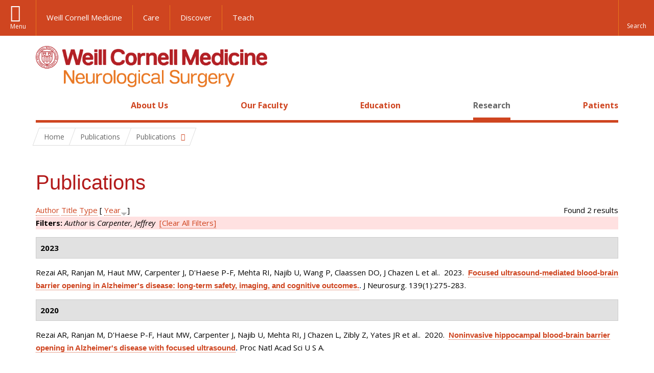

--- FILE ---
content_type: text/html; charset=utf-8
request_url: https://neurosurgery.weill.cornell.edu/research/publications?page=1&s=year&o=desc&f%5Bauthor%5D=120
body_size: 10878
content:
<!DOCTYPE html>

<!--[if IE 7]>    <html class="lt-ie9 lt-ie8 no-js"  lang="en" dir="ltr"> <![endif]-->
<!--[if IE 8]>    <html class="lt-ie9 ie8 no-js"  lang="en" dir="ltr"> <![endif]-->
<!--[if gt IE 8]><!--> <html  lang="en" dir="ltr"> <!--<![endif]-->

  <head>
    <meta charset="utf-8" />
<link rel="shortcut icon" href="https://neurosurgery.weill.cornell.edu/sites/all/themes/neurosurgery_academic_subtheme/favicon.ico" />
<meta name="generator" content="Drupal 7 (https://www.drupal.org)" />
<link rel="canonical" href="https://neurosurgery.weill.cornell.edu/research/publications" />
<link rel="shortlink" href="https://neurosurgery.weill.cornell.edu/research/publications" />
<meta name="twitter:card" content="summary" />
<meta name="twitter:url" content="https://neurosurgery.weill.cornell.edu/research/publications" />
<meta name="twitter:title" content="Publications" />
    <title>Publications | Page 2 | Neurological Surgery</title>

    <link rel="apple-touch-icon" sizes="57x57" href="/profiles/wcmc/themes/wcm_brand_base/favicons/apple-touch-icon-57x57.png?v=2">
    <link rel="apple-touch-icon" sizes="60x60" href="/profiles/wcmc/themes/wcm_brand_base/favicons/apple-touch-icon-60x60.png?v=2">
    <link rel="apple-touch-icon" sizes="72x72" href="/profiles/wcmc/themes/wcm_brand_base/favicons/apple-touch-icon-72x72.png?v=2">
    <link rel="apple-touch-icon" sizes="76x76" href="/profiles/wcmc/themes/wcm_brand_base/favicons/apple-touch-icon-76x76.png?v=2">
    <link rel="apple-touch-icon" sizes="114x114" href="/profiles/wcmc/themes/wcm_brand_base/favicons/apple-touch-icon-114x114.png?v=2">
    <link rel="apple-touch-icon" sizes="120x120" href="/profiles/wcmc/themes/wcm_brand_base/favicons/apple-touch-icon-120x120.png?v=2">
    <link rel="apple-touch-icon" sizes="144x144" href="/profiles/wcmc/themes/wcm_brand_base/favicons/apple-touch-icon-144x144.png?v=2">
    <link rel="apple-touch-icon" sizes="152x152" href="/profiles/wcmc/themes/wcm_brand_base/favicons/apple-touch-icon-152x152.png?v=2">
    <link rel="apple-touch-icon" sizes="180x180" href="/profiles/wcmc/themes/wcm_brand_base/favicons/apple-touch-icon-180x180.png?v=2">
    <link rel="icon" type="image/png" href="/profiles/wcmc/themes/wcm_brand_base/favicons/favicon-32x32.png?v=2" sizes="32x32">
    <link rel="icon" type="image/png" href="/profiles/wcmc/themes/wcm_brand_base/favicons/favicon-194x194.png?v=2" sizes="194x194">
    <link rel="icon" type="image/png" href="/profiles/wcmc/themes/wcm_brand_base/favicons/favicon-96x96.png?v=2" sizes="96x96">
    <link rel="icon" type="image/png" href="/profiles/wcmc/themes/wcm_brand_base/favicons/android-chrome-192x192.png?v=2" sizes="192x192">
    <link rel="icon" type="image/png" href="/profiles/wcmc/themes/wcm_brand_base/favicons/favicon-16x16.png?v=2" sizes="16x16">
    <link rel="manifest" href="/profiles/wcmc/themes/wcm_brand_base/favicons/manifest.json?v=2">
    <link rel="mask-icon" href="/profiles/wcmc/themes/wcm_brand_base/favicons/safari-pinned-tab.svg?v=2" color="#b31b1b">
    <link rel="shortcut icon" href="/profiles/wcmc/themes/wcm_brand_base/favicons/favicon.ico?v=2">
    <meta name="apple-mobile-web-app-title" content="Weill Cornell Medicine">
    <meta name="application-name" content="Weill Cornell Medicine">
    <meta name="msapplication-TileColor" content="#b31b1b">
    <meta name="msapplication-TileImage" content="/profiles/wcmc/themes/wcm_brand_base/favicons/mstile-144x144.png?v=2">
    <meta name="msapplication-config" content="/profiles/wcmc/themes/wcm_brand_base/favicons/browserconfig.xml?v=2">
    <meta name="theme-color" content="#ffffff">

    <!-- http://t.co/dKP3o1e -->
    <meta name="HandheldFriendly" content="True">
    <meta name="MobileOptimized" content="320">
    <meta name="viewport" content="width=device-width, initial-scale=1.0">
    <link rel="stylesheet" href="https://neurosurgery.weill.cornell.edu/sites/default/files/css/css_kShW4RPmRstZ3SpIC-ZvVGNFVAi0WEMuCnI0ZkYIaFw.css" />
<link rel="stylesheet" href="https://neurosurgery.weill.cornell.edu/sites/default/files/css/css_rOkuVMMGocN2KQ5LCJ-0OYP1dxAyT2HxyKRlZLS_nXU.css" />
<link rel="stylesheet" href="https://neurosurgery.weill.cornell.edu/sites/default/files/css/css_jgZ24-tVn00z-HjEOnVeFwvYx3h6XeNaTqOnyXGFgTc.css" />
<link rel="stylesheet" href="https://neurosurgery.weill.cornell.edu/sites/default/files/css/css__hDFwOqy7DO5pTh7aiJLyjgFR5_gEfFbTEBO6NWA5bE.css" />
<link rel="stylesheet" href="https://fonts.googleapis.com/css?family=Open+Sans:400,300,300italic,400italic,700,700italic" />
<link rel="stylesheet" href="https://neurosurgery.weill.cornell.edu/sites/default/files/css/css_NttyUpOsgGdkYTopOxevUOf8JjnCxcSv6emfnQQG--g.css" />
<link rel="stylesheet" href="https://neurosurgery.weill.cornell.edu/sites/default/files/css/css_PxsPpITToy8ZnO0bJDA1TEC6bbFpGTfSWr2ZP8LuFYo.css" />
    <script src="https://neurosurgery.weill.cornell.edu/sites/default/files/js/js_XexEZhbTmj1BHeajKr2rPfyR8Y68f4rm0Nv3Vj5_dSI.js"></script>
<script src="https://neurosurgery.weill.cornell.edu/sites/default/files/js/js_rsG_22YPjmlEiP0K_67GbG7wA1u2m6p529PKe6uGPZ4.js"></script>
<script src="https://neurosurgery.weill.cornell.edu/sites/default/files/js/js_IC2vqeFv6eSvzMO1oHQyKRXO8JNRFAiet9QUOFr3OFs.js"></script>
<script src="https://neurosurgery.weill.cornell.edu/sites/default/files/js/js_mEGA-lkaqzKTJb0LnmIlSIvq7SSVWKJgsdzqLCdsx1g.js"></script>
<script src="https://neurosurgery.weill.cornell.edu/sites/default/files/js/js_nTKq6CDmEcl0Q4HnoyT6r1tUCFNlt49yu2SEvkiQpXs.js"></script>
<script>jQuery.extend(Drupal.settings, {"basePath":"\/","pathPrefix":"","setHasJsCookie":0,"ajaxPageState":{"theme":"neurosurgery_academic_subtheme","theme_token":"QJ3bSXo4fUG5NFFV04702zi9t4Yc4ChAtyQb0l9Ihro","js":{"profiles\/wcmc\/modules\/custom\/wcmc_fieldable_panes\/js\/wcmc_modal.js":1,"profiles\/wcmc\/modules\/panopoly\/panopoly\/panopoly_widgets\/panopoly-widgets.js":1,"profiles\/wcmc\/modules\/panopoly\/panopoly\/panopoly_widgets\/panopoly-widgets-spotlight.js":1,"profiles\/wcmc\/modules\/custom\/wcm_accessibility\/js\/wcm-accessibility.js":1,"profiles\/wcmc\/themes\/wcm_brand_base\/js\/headroom.min.js":1,"profiles\/wcmc\/themes\/wcm_brand_base\/js\/wcm-pin-header.js":1,"profiles\/wcmc\/themes\/wcm_brand_base\/js\/wcm-external-links.js":1,"profiles\/wcmc\/themes\/wcm_brand_base\/js\/jquery.lockfixed-revB.js":1,"profiles\/wcmc\/themes\/wcm_brand_base\/images\/cta_icons\/svgxuse.min.js":1,"profiles\/wcmc\/modules\/panopoly\/contrib\/jquery_update\/replace\/jquery\/1.7\/jquery.min.js":1,"misc\/jquery-extend-3.4.0.js":1,"misc\/jquery-html-prefilter-3.5.0-backport.js":1,"misc\/jquery.once.js":1,"misc\/drupal.js":1,"profiles\/wcmc\/modules\/panopoly\/contrib\/jquery_update\/replace\/ui\/ui\/minified\/jquery.ui.core.min.js":1,"profiles\/wcmc\/modules\/panopoly\/contrib\/jquery_update\/replace\/ui\/ui\/minified\/jquery.ui.widget.min.js":1,"profiles\/wcmc\/modules\/panopoly\/contrib\/jquery_update\/replace\/ui\/ui\/minified\/jquery.ui.tabs.min.js":1,"profiles\/wcmc\/modules\/panopoly\/contrib\/jquery_update\/replace\/ui\/ui\/minified\/jquery.ui.accordion.min.js":1,"profiles\/wcmc\/modules\/panopoly\/contrib\/jquery_update\/replace\/ui\/external\/jquery.cookie.js":1,"profiles\/wcmc\/modules\/custom\/wcmc_fieldable_panes\/js\/fancybox\/jquery.fancybox.pack.js":1,"profiles\/wcmc\/modules\/custom\/wcmc_fieldable_panes\/js\/fancybox\/helpers\/jquery.fancybox-buttons.js":1,"profiles\/wcmc\/modules\/custom\/wcm_slide_nav\/js\/simplebar.min.js":1,"profiles\/wcmc\/modules\/custom\/wcm_slide_nav\/js\/wcm-slide-nav.js":1,"misc\/form-single-submit.js":1,"profiles\/wcmc\/modules\/panopoly\/panopoly\/panopoly_images\/panopoly-images.js":1,"profiles\/wcmc\/modules\/panopoly\/contrib\/entityreference\/js\/entityreference.js":1,"profiles\/wcmc\/modules\/panopoly\/panopoly\/panopoly_admin\/panopoly-admin.js":1,"profiles\/wcmc\/modules\/panopoly\/panopoly\/panopoly_magic\/panopoly-magic.js":1,"profiles\/wcmc\/modules\/panopoly\/panopoly\/panopoly_theme\/js\/panopoly-accordion.js":1,"profiles\/wcmc\/modules\/custom\/wcmc_banner_receiver\/js\/wcmc_banner_receiver.js":1,"profiles\/wcmc\/modules\/custom\/wcm_d7_paragraphs\/js\/wcm-d7-paragraphs.js":1,"profiles\/wcmc\/modules\/custom\/wcm_events\/js\/main.min.js":1,"profiles\/wcmc\/modules\/panopoly\/contrib\/caption_filter\/js\/caption-filter.js":1,"profiles\/wcmc\/libraries\/jquery.imagesloaded\/jquery.imagesloaded.min.js":1,"profiles\/wcmc\/themes\/wcm_brand_base\/js\/bootstrap.min.js":1,"profiles\/wcmc\/themes\/wcm_brand_base\/js\/wcm-brand-base-script.js":1,"sites\/all\/themes\/neurosurgery_academic_subtheme\/js\/neurosurgery_academic_subtheme.js":1},"css":{"modules\/system\/system.base.css":1,"modules\/system\/system.messages.css":1,"modules\/system\/system.theme.css":1,"misc\/ui\/jquery.ui.theme.css":1,"misc\/ui\/jquery.ui.accordion.css":1,"profiles\/wcmc\/modules\/custom\/wcmc_fieldable_panes\/js\/fancybox\/jquery.fancybox.css":1,"profiles\/wcmc\/modules\/custom\/wcmc_fieldable_panes\/js\/fancybox\/helpers\/jquery.fancybox-buttons.css":1,"profiles\/wcmc\/modules\/custom\/wcm_slide_nav\/css\/simplebar.css":1,"profiles\/wcmc\/modules\/custom\/wcm_slide_nav\/css\/wcm-slide-nav.css":1,"modules\/field\/theme\/field.css":1,"modules\/node\/node.css":1,"profiles\/wcmc\/modules\/panopoly\/panopoly\/panopoly_admin\/panopoly-admin-navbar.css":1,"profiles\/wcmc\/modules\/panopoly\/panopoly\/panopoly_core\/css\/panopoly-dropbutton.css":1,"profiles\/wcmc\/modules\/panopoly\/panopoly\/panopoly_magic\/css\/panopoly-magic.css":1,"profiles\/wcmc\/modules\/panopoly\/panopoly\/panopoly_theme\/css\/panopoly-featured.css":1,"profiles\/wcmc\/modules\/panopoly\/panopoly\/panopoly_theme\/css\/panopoly-accordian.css":1,"profiles\/wcmc\/modules\/panopoly\/panopoly\/panopoly_theme\/css\/panopoly-layouts.css":1,"profiles\/wcmc\/modules\/panopoly\/panopoly\/panopoly_widgets\/panopoly-widgets.css":1,"profiles\/wcmc\/modules\/panopoly\/panopoly\/panopoly_widgets\/panopoly-widgets-spotlight.css":1,"profiles\/wcmc\/modules\/panopoly\/panopoly\/panopoly_wysiwyg\/panopoly-wysiwyg.css":1,"profiles\/wcmc\/modules\/panopoly\/contrib\/radix_layouts\/radix_layouts.css":1,"modules\/search\/search.css":1,"modules\/user\/user.css":1,"profiles\/wcmc\/modules\/custom\/wcmc_carousel\/css\/wcmc_carousel.css":1,"profiles\/wcmc\/modules\/custom\/wcmc_fieldable_panes\/css\/wcmc_headshot.css":1,"profiles\/wcmc\/modules\/custom\/wcm_d7_paragraphs\/css\/wcm-d7-paragraphs.css":1,"profiles\/wcmc\/modules\/custom\/wcm_elasticsearch\/css\/wcm-elasticsearch.css":1,"profiles\/wcmc\/modules\/custom\/wcm_events\/css\/main.min.css":1,"profiles\/wcmc\/modules\/custom\/wcm_events\/css\/events.css":1,"profiles\/wcmc\/modules\/panopoly\/contrib\/views\/css\/views.css":1,"profiles\/wcmc\/modules\/custom\/panopoly_override\/css\/panopoly-override.css":1,"profiles\/wcmc\/modules\/panopoly\/contrib\/caption_filter\/caption-filter.css":1,"profiles\/wcmc\/modules\/panopoly\/contrib\/ctools\/css\/ctools.css":1,"profiles\/wcmc\/modules\/panopoly\/contrib\/panels\/css\/panels.css":1,"profiles\/wcmc\/modules\/contrib\/biblio\/biblio.css":1,"https:\/\/fonts.googleapis.com\/css?family=Open+Sans:400,300,300italic,400italic,700,700italic":1,"profiles\/wcmc\/themes\/wcm_brand_base\/css\/wcm_brand_base.css":1,"sites\/all\/themes\/neurosurgery_academic_subtheme\/css\/neurosurgery_academic_subtheme.css":1,"profiles\/wcmc\/modules\/panopoly\/panopoly\/panopoly_images\/panopoly-images.css":1}},"CToolsModal":{"modalSize":{"type":"scale","width":".9","height":".9","addWidth":0,"addHeight":0,"contentRight":25,"contentBottom":75},"modalOptions":{"opacity":".55","background-color":"#FFF"},"animationSpeed":"fast","modalTheme":"CToolsModalDialog","throbberTheme":"CToolsModalThrobber"},"panopoly_magic":{"pane_add_preview_mode":"single"},"currentPath":"research\/publications","currentPathIsAdmin":false,"urlIsAjaxTrusted":{"\/research\/publications?page=1\u0026s=year\u0026o=desc\u0026f%5Bauthor%5D=120":true},"wcm_brand_base":{"toggle_always_pin_header":"0"},"password":{"strengthTitle":"Password compliance:"},"type":"setting"});</script>
  </head>
  <body class="html not-front not-logged-in no-sidebars page-research page-research-publications region-content wcc no-navbar no-js" >
    <div id="skip-link">
      <a href="#site-main">Skip to main content</a>
    </div>
        <div id="page">
  <header id="pinned-header">
    <div class="wcm-search"><div class="container"><form class="global-search" action="/research/publications?page=1&amp;s=year&amp;o=desc&amp;f%5Bauthor%5D=120" method="post" id="wcm-elasticsearch-blocks-widget-radios" accept-charset="UTF-8" role="search"><span class="search-button-span"><input class="search-button form-submit btn btn-default btn-primary" type="submit" id="edit-submit--2" name="op" value="Perform search" /><svg class="cta-icon cta-icon-search"><use xlink:href="/profiles/wcmc/themes/wcm_brand_base/images/cta_icons/symbol-defs.svg#cta-icon-search"></use></svg></span><span><div class="form-item form-type-textfield form-item-search-keys form-group">
  <label class="element-invisible" for="edit-search-keys--2">Enter the terms you wish to search for. </label>
 <input placeholder="Enter Search Term..." class="global-search-input form-control form-text" role="searchbox" type="text" id="edit-search-keys--2" name="search_keys" value="" size="25" maxlength="128" />
</div>
</span><fieldset><legend class="sr-only">Select Search Option</legend><div id="edit-search-type--2" class="form-radios"><div class="form-item form-type-radio form-item-search-type radio">
  <label for="edit-search-type-pages"><input type="radio" id="edit-search-type-pages" name="search_type" value="pages" checked="checked" class="form-radio" />This Site </label>
</div>
<div class="form-item form-type-radio form-item-search-type radio">
  <label for="edit-search-type-all-sites"><input type="radio" id="edit-search-type-all-sites" name="search_type" value="all_sites" class="form-radio" />All WCM Sites </label>
</div>
<div class="form-item form-type-radio form-item-search-type radio">
  <label for="edit-search-type-people"><input type="radio" id="edit-search-type-people" name="search_type" value="people" class="form-radio" />Directory </label>
</div>
</div></fieldset><input type="hidden" name="form_build_id" value="form-AsXeg4HmOM7jxH7l0kRquFxnS1YlKTx5jmTWfZDG2F8" />
<input type="hidden" name="form_id" value="wcm_elasticsearch_blocks_widget_radios" />
</form></div></div>
    <div class="brand__nav brand__nav-site-logo">
    <div class="wrap">
      <div
        class="main-menu-toggle"
        tabindex="0"
        role="button"
        aria-label="Menu"
        aria-controls="slide-out-nav"
        aria-pressed="false">Menu</div>

              <div class="wcm-sm-white">
          <a href="https://weill.cornell.edu/">
            <img src="/profiles/wcmc/themes/wcm_brand_base/images/WCM_logo_white.png" alt="Weill Cornell Medicine">
          </a>
        </div>
      
              <ul class="wcm-global-links">
                      <li class="wcm-global-links__wcm first"><a href="https://weill.cornell.edu/">Weill Cornell Medicine</a></li>
            <li><a href="https://weillcornell.org">Care</a></li>
                      <li><a href="https://research.weill.cornell.edu">Discover</a></li>
            <li class="last"><a href="https://weill.cornell.edu/education">Teach</a></li>
        </ul>
      
      <div class="wcm-global-links--secondary-actions">
        
                  <div class="search-trigger" tabindex="0">
            <span role="button" aria-label="Reveal search bar" class="search-trigger-button search-trigger-button--find">
              <svg class="cta-icon cta-icon-search">
                <use xmlns:xlink="http://www.w3.org/1999/xlink" xlink:href="/profiles/wcmc/themes/wcm_brand_base/images/cta_icons/symbol-defs.svg#cta-icon-search"></use>
              </svg>
            </span>
            <span role="button" aria-label="Hide search bar" class="search-trigger-button search-trigger-button--close">
              <svg class="cta-icon cta-icon-close">
                <use xlink:href="/profiles/wcmc/themes/wcm_brand_base/images/cta_icons/symbol-defs.svg#cta-icon-close"></use>
              </svg>
            </span>
          </div>
              </div>
    </div>
  </div>
  </header>

  <div class="brand">
  <div class="brand__lockup">
    <div class="container">
              <div class="brand__logo">
          <a class="wcm-site-logo" href="/"><img src="https://neurosurgery.weill.cornell.edu/sites/all/themes/neurosurgery_academic_subtheme/logo.png" alt="Neurological Surgery" /></a>
        </div>
        <a class="wcm-site-title wcm-site-title--lockup" href="/">Neurological Surgery</a>
          </div>
  </div>
</div>

  <nav id="slide-out-nav" aria-label="Slide out navigation">
  <div class="slide-out-nav__help">Explore this Website</div>
    <div id="slide-nav">
<ul class="menu"><li class="level-1 home"><a href="/">Home</a></li><li class="first menu-mlid-2441 level-1" data-level="1"><a href="/about-us" class="has-child">About Us</a><button class="slide-nav-toggle" aria-expanded="false"><span class="element-invisible">Toggle About Us menu options</span></button><ul class="collapse menu menu--level-2"><li class="first menu-mlid-2446 level-2" data-level="2"><a href="/about-us/about-neurosurgery" class="has-child">About Neurosurgery</a><button class="slide-nav-toggle" aria-expanded="false"><span class="element-invisible">Toggle About Neurosurgery menu options</span></button><ul class="collapse menu menu--level-3"><li class="first last menu-mlid-3250 level-3" data-level="3"><a href="/about-us/about-neurosurgery/10-keys-authorship-academic-publishing">10 Keys to Authorship in Academic Publishing</a></li>
</ul></li>
<li class="menu-mlid-2447 level-2" data-level="2"><a href="/about-us/our-services">Our Services</a></li>
<li class="menu-mlid-2471 level-2" data-level="2"><a href="/about-us/news-updates" class="has-child">News &amp; Updates</a><button class="slide-nav-toggle" aria-expanded="false"><span class="element-invisible">Toggle News & Updates menu options</span></button><ul class="collapse menu menu--level-3"><li class="first menu-mlid-2631 level-3" data-level="3"><a href="/about-us/news-updates/match-day-2019-new-residents-neurological-surgery">Match Day 2019: New Residents in Neurological Surgery</a></li>
<li class="last menu-mlid-2633 level-3" data-level="3"><a href="/about-us/news-updates/three-new-papers-souweidane-team-expand-pediatric-brain-tumor-canon">Three New Papers From Dr. Souweidane’s Team Expand Pediatric Brain Tumor Canon</a></li>
</ul></li>
<li class="menu-mlid-2472 level-2" data-level="2"><a href="/about-us/speakers-bureau">Speakers Bureau</a></li>
<li class="menu-mlid-2448 level-2" data-level="2"><a href="/about-us/diversity-inclusion" class="has-child">Diversity &amp; Inclusion</a><button class="slide-nav-toggle" aria-expanded="false"><span class="element-invisible">Toggle Diversity & Inclusion menu options</span></button><ul class="collapse menu menu--level-3"><li class="first menu-mlid-2450 level-3" data-level="3"><a href="/about-us/diversity-inclusion/education-advocacy">Education &amp; Advocacy</a></li>
<li class="last menu-mlid-2452 level-3" data-level="3"><a href="/about-us/diversity-inclusion/misperception-creative-genius">The Misperception of Creative Genius</a></li>
</ul></li>
<li class="menu-mlid-2474 level-2" data-level="2"><a href="/about-us/contact-us">Contact Us</a></li>
<li class="last menu-mlid-2547 level-2" data-level="2"><a href="/about-us/faq">FAQ</a></li>
</ul></li>
<li class="menu-mlid-2442 level-1" data-level="1"><a href="/our-faculty" class="has-child">Our Faculty</a><button class="slide-nav-toggle" aria-expanded="false"><span class="element-invisible">Toggle Our Faculty menu options</span></button><ul class="collapse menu menu--level-2"><li class="first menu-mlid-3252 level-2" data-level="2"><a href="/our-faculty/now-recruiting-neurosurgeon-brooklyn-ny">Now Recruiting: Neurosurgeon (Brooklyn, NY)</a></li>
<li class="menu-mlid-3248 level-2" data-level="2"><a href="/our-faculty/now-recruiting-neurosurgeon-complex-spine">Now Recruiting: Neurosurgeon, Complex Spine</a></li>
<li class="last menu-mlid-2869 level-2" data-level="2"><a href="/our-faculty/now-recruiting-neurosurgeons-spine">Now Recruiting: Neurosurgeons (Spine)</a></li>
</ul></li>
<li class="menu-mlid-2443 level-1" data-level="1"><a href="/education" class="has-child">Education</a><button class="slide-nav-toggle" aria-expanded="false"><span class="element-invisible">Toggle Education menu options</span></button><ul class="collapse menu menu--level-2"><li class="first menu-mlid-2528 level-2" data-level="2"><a href="/education/neurosurgery-residency" class="has-child">Neurosurgery Residency</a><button class="slide-nav-toggle" aria-expanded="false"><span class="element-invisible">Toggle Neurosurgery Residency menu options</span></button><ul class="collapse menu menu--level-3"><li class="first menu-mlid-2465 level-3" data-level="3"><a href="/education/neurosurgery-residency/about-neurosurgery-residency-program">About the Neurosurgery Residency Program</a></li>
<li class="menu-mlid-2476 level-3" data-level="3"><a href="/education/neurosurgery-residency/current-weill-cornell-residents">Current Weill Cornell Residents</a></li>
<li class="menu-mlid-2466 level-3" data-level="3"><a href="/education/neurosurgery-residency/alumni-weill-cornell-neurosurgery-residency-program">Alumni  of the Weill Cornell Neurosurgery Residency Program</a></li>
<li class="last menu-mlid-2467 level-3" data-level="3"><a href="/education/neurosurgery-residency/sns-junior-neurosurgery-resident-boot-camp-training">SNS Junior Neurosurgery Resident &#039;Boot Camp&#039; Training</a></li>
</ul></li>
<li class="menu-mlid-2529 level-2" data-level="2"><a href="/education/neurosurgical-fellowships" class="has-child">Neurosurgical Fellowships</a><button class="slide-nav-toggle" aria-expanded="false"><span class="element-invisible">Toggle Neurosurgical Fellowships menu options</span></button><ul class="collapse menu menu--level-3"><li class="first menu-mlid-2477 level-3" data-level="3"><a href="/education/neurosurgical-fellowships/clinical-fellowship-minimally-invasive-spinal-surgery-and">Clinical Fellowship in Minimally Invasive Spinal Surgery and Navigation Fellowship</a></li>
<li class="menu-mlid-2478 level-3" data-level="3"><a href="/education/neurosurgical-fellowships/global-health-neurosurgery-fellowship">Global Health Neurosurgery Fellowship</a></li>
<li class="menu-mlid-2480 level-3" data-level="3"><a href="/education/neurosurgical-fellowships/observational-and-research-spine-surgery-fellowship">Observational and Research Spine Surgery Fellowship</a></li>
<li class="menu-mlid-2481 level-3" data-level="3"><a href="/education/neurosurgical-fellowships/research-fellowship-spine-surgery">Research Fellowship in Spine Surgery</a></li>
<li class="menu-mlid-2482 level-3" data-level="3"><a href="/education/neurosurgical-fellowships/disc-regeneration-research-fellowship">Disc Regeneration Research Fellowship</a></li>
<li class="menu-mlid-2483 level-3" data-level="3"><a href="/education/neurosurgical-fellowships/pediatric-neurosurgery-fellowship">Pediatric Neurosurgery Fellowship</a></li>
<li class="menu-mlid-2485 level-3" data-level="3"><a href="/education/neurosurgical-fellowships/clinical-interventional-neuroradiology-fellowship">Clinical Interventional Neuroradiology Fellowship</a></li>
<li class="menu-mlid-2487 level-3" data-level="3"><a href="/education/fellowships/skull-base-microneurosurgery-fellowship-training">Skull Base Microneurosurgery Fellowship Training</a></li>
<li class="menu-mlid-2488 level-3" data-level="3"><a href="/education/neurosurgical-fellowships/medical-student-fellowship-pediatric-neuro-oncology">Medical Student Fellowship in Pediatric Neuro-oncology</a></li>
<li class="last menu-mlid-2678 level-3" data-level="3"><a href="/education/neurosurgical-fellowships/surgical-neuro-oncology-fellowship">Surgical Neuro-Oncology Fellowship</a></li>
</ul></li>
<li class="menu-mlid-2532 level-2" data-level="2"><a href="/education/cme-and-other-events-neurological-surgery" class="has-child">Continuing Medical Education in Neurological Surgery</a><button class="slide-nav-toggle" aria-expanded="false"><span class="element-invisible">Toggle Continuing Medical Education in Neurological Surgery menu options</span></button><ul class="collapse menu menu--level-3"><li class="first menu-mlid-2498 level-3" data-level="3"><a href="/education/continuing-medical-education-neurological-surgery/upcoming-meetings-and-courses" class="has-child">Upcoming Meetings and Courses</a><button class="slide-nav-toggle" aria-expanded="false"><span class="element-invisible">Toggle Upcoming Meetings and Courses menu options</span></button><ul class="collapse menu menu--level-4"><li class="first last menu-mlid-2680 level-4" data-level="4"><a href="/education/continuing-medical-education-neurological-surgery/upcoming-meetings-and-courses/must">Must-Attend CME Courses for Fall 2021</a></li>
</ul></li>
<li class="menu-mlid-2598 level-3" data-level="3"><a href="/education/continuing-medical-education-neurological-surgery/endoscopic-and-open-surgical-approaches">Endoscopic and Open Surgical Approaches for Craniosynostosis: A Hands-On Practical Course</a></li>
<li class="menu-mlid-2599 level-3" data-level="3"><a href="/education/continuing-medical-education-neurological-surgery/nyc-miss-minimally-invasive-spinal">NYC-MISS: Minimally Invasive Spinal Surgery and Navigation Hands-on Symposium</a></li>
<li class="last menu-mlid-2597 level-3" data-level="3"><a href="/education/continuing-medical-education-neurological-surgery/principles-and-techniques-complex-spinal">Principles and Techniques of Complex Spinal Reconstruction</a></li>
</ul></li>
<li class="menu-mlid-2681 level-2" data-level="2"><a href="/education/neuropsychology-externships">Neuropsychology Externships</a></li>
<li class="menu-mlid-2527 level-2" data-level="2"><a href="/education/medical-student-programs-neurological-surgery" class="has-child">Medical Student Programs in Neurological Surgery</a><button class="slide-nav-toggle" aria-expanded="false"><span class="element-invisible">Toggle Medical Student Programs in Neurological Surgery menu options</span></button><ul class="collapse menu menu--level-3"><li class="first menu-mlid-2462 level-3" data-level="3"><a href="/education/medical-student-programs-neurological-surgery/medical-student-internship">Medical Student Internship</a></li>
<li class="menu-mlid-2463 level-3" data-level="3"><a href="/education/medical-student-programs-neurological-surgery/medical-student-fellowship">Medical Student Fellowship</a></li>
<li class="last menu-mlid-2464 level-3" data-level="3"><a href="/education/medical-students/medical-student-neuroanatomy-elective">Medical Student Neuroanatomy Elective</a></li>
</ul></li>
<li class="menu-mlid-2531 level-2" data-level="2"><a href="/education/global-health" class="has-child">Global Health</a><button class="slide-nav-toggle" aria-expanded="false"><span class="element-invisible">Toggle Global Health menu options</span></button><ul class="collapse menu menu--level-3"><li class="first menu-mlid-2468 level-3" data-level="3"><a href="/education/global-health/tanzania">Tanzania</a></li>
<li class="menu-mlid-2470 level-3" data-level="3"><a href="/education/global-health/senegal">Senegal</a></li>
<li class="last menu-mlid-2469 level-3" data-level="3"><a href="/education/global-health/antigua-barbuda">Antigua &amp; Barbuda</a></li>
</ul></li>
<li class="last menu-mlid-2530 level-2" data-level="2"><a href="/education/neurosurgical-innovations-and-training-center" class="has-child">Neurosurgical Innovations and Training Center</a><button class="slide-nav-toggle" aria-expanded="false"><span class="element-invisible">Toggle Neurosurgical Innovations and Training Center menu options</span></button><ul class="collapse menu menu--level-3"><li class="first menu-mlid-2490 level-3" data-level="3"><a href="/education/surgical-innovations-laboratory/surgical-innovations-lab-education">Education in the Neurosurgical Innovations and Training Center</a></li>
<li class="menu-mlid-2491 level-3" data-level="3"><a href="/education/neurosurgical-innovations-and-training-center/courses-surgical-innovations-lab">Courses at the Surgical Innovations Lab</a></li>
<li class="menu-mlid-2494 level-3" data-level="3"><a href="/education/surgical-innovations-laboratory/individual-training-courses">Individual Training Courses</a></li>
<li class="menu-mlid-2495 level-3" data-level="3"><a href="/education/neurosurgical-innovations-and-training-center/complex-surgical-approaches-skull-base-hands">Complex Surgical Approaches to the Skull Base: Hands-On Dissection</a></li>
<li class="last menu-mlid-2497 level-3" data-level="3"><a href="/education/surgical-innovations-laboratory/skull-base-course-photos">Skull Base Course Photos</a></li>
</ul></li>
</ul></li>
<li class="active-trail menu-mlid-2444 level-1" data-level="1"><a href="/research" class="active-trail active-trail has-child">Research</a><button class="slide-nav-toggle" aria-expanded="false"><span class="element-invisible">Toggle Research menu options</span></button><ul class="collapse menu menu--level-2"><li class="first menu-mlid-2534 level-2" data-level="2"><a href="/research/our-laboratories" class="has-child">Our Laboratories</a><button class="slide-nav-toggle" aria-expanded="false"><span class="element-invisible">Toggle Our Laboratories menu options</span></button><ul class="collapse menu menu--level-3"><li class="first menu-mlid-2582 level-3" data-level="3"><a href="/research/our-laboratories/dr-michael-kaplitt-molecular-neurosurgery-research">Dr. Michael Kaplitt: Molecular Neurosurgery Research</a></li>
<li class="menu-mlid-2585 level-3" data-level="3"><a href="/research/our-laboratories/dr-roger-hartl-biological-spine-tissue">Dr. Roger Hartl: Biological Spine Tissue</a></li>
<li class="last menu-mlid-2584 level-3" data-level="3"><a href="/research/our-laboratories/pediatric-neuro-oncology-laboratories-childrens-brain-tumor-project" class="has-child">Pediatric Neuro-oncology Laboratories (Children&#039;s Brain Tumor Project)</a><button class="slide-nav-toggle" aria-expanded="false"><span class="element-invisible">Toggle Pediatric Neuro-oncology Laboratories (Children's Brain Tumor Project) menu options</span></button><ul class="collapse menu menu--level-4"><li class="first menu-mlid-2587 level-4" data-level="4"><a href="/research/our-laboratories/pediatric-neuro-oncology-laboratories-childrens-brain-tumor-project/dr">Dr. Jeffrey Greenfield: Pediatric Neuro-oncology</a></li>
<li class="last menu-mlid-2592 level-4" data-level="4"><a href="/research/our-laboratories/pediatric-neuro-oncology-laboratories-childrens-brain-tumor-project/dr-0">Dr. Mark Souweidane: Pediatric Neuro-oncology</a></li>
</ul></li>
</ul></li>
<li class="menu-mlid-2535 level-2" data-level="2"><a href="/research/clinical-trials">Clinical Trials</a></li>
<li class="menu-mlid-2563 level-2" data-level="2"><a href="/research/research-studies">Research Studies</a></li>
<li class="menu-mlid-2537 level-2" data-level="2"><a href="/research/cornell-collaborations">Cornell Collaborations</a></li>
<li class="menu-mlid-2538 level-2" data-level="2"><a href="/research/surgical-videos">Surgical Videos</a></li>
<li class="last active-trail active menu-mlid-2667 level-2" data-level="2"><a href="/research/publications" title="" class="active-trail active">Publications</a></li>
</ul></li>
<li class="last menu-mlid-3251 level-1" data-level="1"><a href="https://neurosurgery.weillcornell.org" title="">Patients</a></li>
</ul></div>  <ul class="wcm-global-links--sm">
    <li><a href="https://weill.cornell.edu">Weill Cornell Medicine</a></li>
    <li><a href="https://weillcornell.org">Care</a></li>
    <li><a href="https://research.weill.cornell.edu">Discover</a></li>
    <li><a href="https://weill.cornell.edu/education">Teach</a></li>
  </ul>
</nav>

<nav class="main-nav" aria-label="Primary">
  <div class="container">
    <div id="main-nav">
<ul class="menu justify-items"><li class="level-1 home"><a href="/">Home</a></li><li class="first has-children menu-mlid-2441 level-1"><a href="/about-us">About Us</a></li>
<li class="has-children menu-mlid-2442 level-1"><a href="/our-faculty">Our Faculty</a></li>
<li class="has-children menu-mlid-2443 level-1"><a href="/education">Education</a></li>
<li class="has-children active-trail menu-mlid-2444 level-1"><a href="/research" class="active-trail active-trail active-trail">Research</a></li>
<li class="last menu-mlid-3251 level-1"><a href="https://neurosurgery.weillcornell.org" title="">Patients</a></li>
</ul></div>  </div>
</nav>

  <nav id="bc-nav" aria-label="Breadcrumb">
    <div class="container">
      <ul class="breadcrumb-nav">
        <li><span><a href="/">Home</a></span></li><li class="bc-no-link"><span>Publications</span></li><li><button class="dropdown-toggle" type="button" id="bc-explore-second_level" data-toggle="dropdown" aria-haspopup="true" aria-expanded="true">
          <span class="bc-toggle-siblings">Publications</span>
          </button>
<ul class="dropdown-menu dropdown-menu-left" aria-labelledby="bc-explore-second_level"><li class="first has-children menu-mlid-2534 level-2"><a href="/research/our-laboratories">Our Laboratories</a></li>
<li class="menu-mlid-2535 level-2"><a href="/research/clinical-trials">Clinical Trials</a></li>
<li class="has-children menu-mlid-2563 level-2"><a href="/research/research-studies">Research Studies</a></li>
<li class="menu-mlid-2537 level-2"><a href="/research/cornell-collaborations">Cornell Collaborations</a></li>
<li class="menu-mlid-2538 level-2"><a href="/research/surgical-videos">Surgical Videos</a></li>
<li class="last active-trail active menu-mlid-2667 level-2"><a href="/research/publications" title="" class="active-trail active">Publications</a></li>
</ul></li>      </ul>
    </div>
  </nav>

  <div id="site-main" class="site-main">
    <div class="container">
                            </div>
    <div class="container">
      <h1 class="title">Publications</h1>
      
  
  <div id="biblio-header" class="clear-block"><div class="biblio-export">Found 2 results</div> <a href="/research/publications?page=1&amp;s=author&amp;o=asc&amp;f%5Bauthor%5D=120" title="Click a second time to reverse the sort order" class="active">Author</a>  <a href="/research/publications?page=1&amp;s=title&amp;o=asc&amp;f%5Bauthor%5D=120" title="Click a second time to reverse the sort order" class="active">Title</a>  <a href="/research/publications?page=1&amp;s=type&amp;o=asc&amp;f%5Bauthor%5D=120" title="Click a second time to reverse the sort order" class="active">Type</a>  [ <a href="/research/publications?page=1&amp;s=year&amp;o=asc&amp;f%5Bauthor%5D=120" title="Click a second time to reverse the sort order" class="active active">Year</a><img src="https://neurosurgery.weill.cornell.edu/profiles/wcmc/modules/contrib/biblio/misc/arrow-asc.png" alt="(Asc)" />] <div class="biblio-filter-status"><div class="biblio-current-filters"><b>Filters: </b><em class="placeholder">Author</em> is <em class="placeholder">Carpenter, Jeffrey</em>&nbsp;&nbsp;<a href="/research/publications/filter/clear?page=1&amp;s=year&amp;o=desc">[Clear All Filters]</a></div></div></div><div class="biblio-category-section"><div class="biblio-separator-bar">2023</div><div class="biblio-entry"><span class="biblio-authors">Rezai AR, Ranjan M, Haut MW, Carpenter J, D&#039;Haese P-F, Mehta RI, Najib U, Wang P, Claassen DO, J Chazen L et al.</span>.&nbsp; 
2023.&nbsp;&nbsp;<span class="biblio-title"><a href="/research/publications/focused-ultrasound-mediated-blood-brain-barrier-opening-alzheimers-disease">Focused ultrasound-mediated blood-brain barrier opening in Alzheimer's disease: long-term safety, imaging, and cognitive outcomes.</a>. </span>J Neurosurg. 139(1):275-283.<span class="Z3988" title="ctx_ver=Z39.88-2004&amp;rft_val_fmt=info%3Aofi%2Ffmt%3Akev%3Amtx%3Ajournal&amp;rft.atitle=Focused+ultrasound-mediated+blood-brain+barrier+opening+in+Alzheimer%26%23039%3Bs+disease%3A+long-term+safety%2C+imaging%2C+and+cognitive+outcomes.&amp;rft.title=J+Neurosurg&amp;rft.issn=1933-0693&amp;rft.date=2023&amp;rft.volume=139&amp;rft.issue=1&amp;rft.spage=275&amp;rft.epage=283&amp;rft.aulast=Rezai&amp;rft.aufirst=Ali&amp;rft.au=Ranjan%2C+Manish&amp;rft.au=Haut%2C+Marc&amp;rft.au=Carpenter%2C+Jeffrey&amp;rft.au=D%27Haese%2C+Pierre-Fran%C3%A7ois&amp;rft.au=Mehta%2C+Rashi&amp;rft.au=Najib%2C+Umer&amp;rft.au=Wang%2C+Peng&amp;rft.au=Claassen%2C+Daniel&amp;rft.au=Chazen%2C+Levi&amp;rft.au=Krishna%2C+Vibhor&amp;rft.au=Deib%2C+Gerard&amp;rft.au=Zibly%2C+Zion&amp;rft.au=Hodder%2C+Sally&amp;rft.au=Wilhelmsen%2C+Kirk&amp;rft.au=Finomore%2C+Victor&amp;rft.au=Konrad%2C+Peter&amp;rft.au=Kaplitt%2C+Michael&amp;rft_id=info%3Adoi%2F10.3171%2F2022.9.JNS221565"></span></div></div><div class="biblio-category-section"><div class="biblio-separator-bar">2020</div><div class="biblio-entry"><span class="biblio-authors">Rezai AR, Ranjan M, D&#039;Haese P-F, Haut MW, Carpenter J, Najib U, Mehta RI, J Chazen L, Zibly Z, Yates JR et al.</span>.&nbsp; 
2020.&nbsp;&nbsp;<span class="biblio-title"><a href="/research/publications/noninvasive-hippocampal-blood-brain-barrier-opening-alzheimers-disease-focused">Noninvasive hippocampal blood-brain barrier opening in Alzheimer's disease with focused ultrasound</a>. </span>Proc Natl Acad Sci U S A. <span class="Z3988" title="ctx_ver=Z39.88-2004&amp;rft_val_fmt=info%3Aofi%2Ffmt%3Akev%3Amtx%3Ajournal&amp;rft.atitle=Noninvasive+hippocampal+blood-brain+barrier+opening+in+Alzheimer%26%23039%3Bs+disease+with+focused+ultrasound&amp;rft.title=Proc+Natl+Acad+Sci+U+S+A&amp;rft.issn=1091-6490&amp;rft.date=2020&amp;rft.aulast=Rezai&amp;rft.aufirst=Ali&amp;rft.au=Ranjan%2C+Manish&amp;rft.au=D%27Haese%2C+Pierre-Fran%C3%A7ois&amp;rft.au=Haut%2C+Marc&amp;rft.au=Carpenter%2C+Jeffrey&amp;rft.au=Najib%2C+Umer&amp;rft.au=Mehta%2C+Rashi&amp;rft.au=Chazen%2C+Levi&amp;rft.au=Zibly%2C+Zion&amp;rft.au=Yates%2C+Jennifer&amp;rft.au=Hodder%2C+Sally&amp;rft.au=Kaplitt%2C+Michael&amp;rft_id=info%3Adoi%2F10.1073%2Fpnas.2002571117"></span></div></div>    </div>
  </div>

  <footer class="page-footer">

  <div class="footer-contact">
    <div class="container">
      <div class="footer-contact__map-link"><a href="https://www.google.co.in/maps/place/525+E+68th+St,+New+York,+NY+10065,+USA/@40.7643962,-73.956119,17z/data=!3m1!4b1!4m5!3m4!1s0x">Our Location</a></div>
      <div class="footer-contact__site-name"><a href="/">Neurological Surgery</a></div>
      <div class="footer-contact__contact-us"><a href="/about-us/contact-us">Contact Us</a></div>
          </div>
  </div>

    <div class="footer-site">
      <div class="container">
        <div class="footer-site-info">
          <div class="footer-address">
                        <div class="footer-address__address">
              525 E. 68th St., Starr 651, Box 99<br>
              New York, NY 10065<br>
                                        </div>
          </div>

                      <nav class="footer-nav" aria-label="Footer">
              
  <div id="block-menu-block-2" class="block block-menu-block">

    
  <div class="content">
    
<ul class="menu"><li class="first menu-mlid-2441 level-1"><a href="/about-us">About Us</a><ul class="menu"><li class="first has-children menu-mlid-2446 level-2"><a href="/about-us/about-neurosurgery">About Neurosurgery</a></li>
<li class="menu-mlid-2447 level-2"><a href="/about-us/our-services">Our Services</a></li>
<li class="has-children menu-mlid-2471 level-2"><a href="/about-us/news-updates">News &amp; Updates</a></li>
<li class="menu-mlid-2472 level-2"><a href="/about-us/speakers-bureau">Speakers Bureau</a></li>
<li class="has-children menu-mlid-2448 level-2"><a href="/about-us/diversity-inclusion">Diversity &amp; Inclusion</a></li>
<li class="menu-mlid-2474 level-2"><a href="/about-us/contact-us">Contact Us</a></li>
<li class="last menu-mlid-2547 level-2"><a href="/about-us/faq">FAQ</a></li>
</ul></li>
<li class="menu-mlid-2442 level-1"><a href="/our-faculty">Our Faculty</a><ul class="menu"><li class="first menu-mlid-3252 level-2"><a href="/our-faculty/now-recruiting-neurosurgeon-brooklyn-ny">Now Recruiting: Neurosurgeon (Brooklyn, NY)</a></li>
<li class="menu-mlid-3248 level-2"><a href="/our-faculty/now-recruiting-neurosurgeon-complex-spine">Now Recruiting: Neurosurgeon, Complex Spine</a></li>
<li class="last menu-mlid-2869 level-2"><a href="/our-faculty/now-recruiting-neurosurgeons-spine">Now Recruiting: Neurosurgeons (Spine)</a></li>
</ul></li>
<li class="menu-mlid-2443 level-1"><a href="/education">Education</a><ul class="menu"><li class="first has-children menu-mlid-2528 level-2"><a href="/education/neurosurgery-residency">Neurosurgery Residency</a></li>
<li class="has-children menu-mlid-2529 level-2"><a href="/education/neurosurgical-fellowships">Neurosurgical Fellowships</a></li>
<li class="has-children menu-mlid-2532 level-2"><a href="/education/cme-and-other-events-neurological-surgery">Continuing Medical Education in Neurological Surgery</a></li>
<li class="menu-mlid-2681 level-2"><a href="/education/neuropsychology-externships">Neuropsychology Externships</a></li>
<li class="has-children menu-mlid-2527 level-2"><a href="/education/medical-student-programs-neurological-surgery">Medical Student Programs in Neurological Surgery</a></li>
<li class="has-children menu-mlid-2531 level-2"><a href="/education/global-health">Global Health</a></li>
<li class="last has-children menu-mlid-2530 level-2"><a href="/education/neurosurgical-innovations-and-training-center">Neurosurgical Innovations and Training Center</a></li>
</ul></li>
<li class="active-trail menu-mlid-2444 level-1"><a href="/research" class="active-trail">Research</a><ul class="menu"><li class="first has-children menu-mlid-2534 level-2"><a href="/research/our-laboratories">Our Laboratories</a></li>
<li class="menu-mlid-2535 level-2"><a href="/research/clinical-trials">Clinical Trials</a></li>
<li class="has-children menu-mlid-2563 level-2"><a href="/research/research-studies">Research Studies</a></li>
<li class="menu-mlid-2537 level-2"><a href="/research/cornell-collaborations">Cornell Collaborations</a></li>
<li class="menu-mlid-2538 level-2"><a href="/research/surgical-videos">Surgical Videos</a></li>
<li class="last active-trail active menu-mlid-2667 level-2"><a href="/research/publications" title="" class="active-trail active">Publications</a></li>
</ul></li>
<li class="last menu-mlid-3251 level-1"><a href="https://neurosurgery.weillcornell.org" title="">Patients</a></li>
</ul>  </div>
</div>
            </nav>
                  </div>

                  <div class="footer-statement">
            <div class="footer-statement__emblem"></div>
            <div class="footer-statement__statement">
              <strong>Care. Discover. Teach.</strong> With a legacy of putting patients first, Weill Cornell Medicine is committed to providing exemplary and individualized clinical care, making groundbreaking biomedical discoveries, and educating generations of exceptional doctors and scientists.
            </div>
          </div>
        
        <div class="footer-partnership">
          <a href="https://weill.cornell.edu/" class="footer-partnership__wcm" aria-label="Weill Cornell Medicine footer logo">Weill Cornell Medicine</a>
                  </div>

        <div class="footer-links">
          <div class="footer-links__copyright">&copy; Weill Cornell Medicine.</div>
          <nav class="footer-links__menu navigation" aria-label="Global Footer">
            <ul>
              <li><a aria-label="View the Privacy & Legal notice for WCM sites" href="https://weill.cornell.edu/legal/" title="">Privacy & Legal</a></li>
              <li><a aria-label="View the Equal Education & Employment notice" href="https://careers.weill.cornell.edu/about-weill-cornell/wcm-eeo-statement" title="">Equal Education & Employment</a></li>
              <li><a aria-label="Go to the WCM Careers site" href="https://weill.cornell.edu/careers" title="">Careers</a></li>
              <li><a aria-label="Find out more about giving to WCM" href="https://give.weill.cornell.edu" title="">Giving</a></li>
              <li><a aria-label="Go to the WCM Directory Search" href="https://directory.weill.cornell.edu/" title="">Directory</a></li>
              <li><a aria-label="Find out how to request web accessibility assistance" href="https://weill.cornell.edu/accessibility" title="">Web Accessibility Assistance</a></li>
            </ul>
          </nav>
        </div>
      </div>
    </div>

  </footer>

  <div id="slide-nav-overlay"></div>
</div>
    <script src="https://neurosurgery.weill.cornell.edu/sites/default/files/js/js_Y2LxC1dyhyOaafX8fC5m_rG-6w0-GUmYnAdhvdtlNRc.js"></script>
<script src="https://neurosurgery.weill.cornell.edu/sites/default/files/js/js_rgIu3LOd-t55N00RHa0RwYhJ94Uf0prZonl-QpY0G7Q.js"></script>
  </body>
</html>


--- FILE ---
content_type: application/x-javascript
request_url: https://neurosurgery.weill.cornell.edu/sites/default/files/js/js_rgIu3LOd-t55N00RHa0RwYhJ94Uf0prZonl-QpY0G7Q.js
body_size: 8514
content:
(function ($) {

 /**
  * Get the total displacement of given region.
  *
  * @param region
  *   Region name. Either "top" or "bottom".
  *
  * @return
  *   The total displacement of given region in pixels.
  */
  if (Drupal.overlay) {
    Drupal.overlay.getDisplacement = function (region) {
      var displacement = 0;
      var lastDisplaced = $('.overlay-displace-' + region + ':last');
      if (lastDisplaced.length) {
        displacement = lastDisplaced.offset().top + lastDisplaced.outerHeight();

        // In modern browsers (including IE9), when box-shadow is defined, use the
        // normal height.
        var cssBoxShadowValue = lastDisplaced.css('box-shadow');
        var boxShadow = (typeof cssBoxShadowValue !== 'undefined' && cssBoxShadowValue !== 'none');
        // In IE8 and below, we use the shadow filter to apply box-shadow styles to
        // the toolbar. It adds some extra height that we need to remove.
        if (!boxShadow && /DXImageTransform\.Microsoft\.Shadow/.test(lastDisplaced.css('filter'))) {
          displacement -= lastDisplaced[0].filters.item('DXImageTransform.Microsoft.Shadow').strength;
          displacement = Math.max(0, displacement);
        }
      }
      return displacement;
    };
  };

})(jQuery);
;
Drupal.settings.spotlight_settings = Drupal.settings.spotlight_settings || {};

(function ($) {

  /**
   * Form behavior for Spotlight
   */
  Drupal.behaviors.panopolySpotlight = {
    attach: function (context, settings) {
      if ($('.field-name-field-basic-spotlight-items', context).length) {
        $('.field-name-field-basic-spotlight-items', context).each(function() {
          var rotation_time = $(this).find('.panopoly-spotlight-buttons-wrapper').data('rotation-time'),
              $widget = $(this),
              $slides = $widget.find('.panopoly-spotlight'),
              $controls = $widget.find('.panopoly-spotlight-buttons-wrapper li'),
              current = 0,
              timer = null,
              timer_update = false;

          function start() {
            if (timer === null) {
              timer = setTimeout(rotate, rotation_time);
            }
          }

          function stop() {
            if (timer !== null) {
              clearTimeout(timer);
              timer = null;
            }
          }

          function rotate() {
            // Increment the current slide.
            current++;
            if (current >= $controls.length) {
              current = 0;
            }

            // Click the control for the next slide.
            timer_update = true;
            $controls.eq(current).children('a').trigger('click.panopoly-widgets-spotlight');
            timer_update = false;
          }

          // Navigation is hidden by default, display it if JavaScript is enabled.
          $widget.find('.panopoly-spotlight-buttons-wrapper').css('display', 'block');

          // Hide all the slides but the first one.
          $slides.hide();
          $slides.eq(0).show();
          $controls.eq(0).addClass('active');

          // Bind the event for the slide numbers.
          $controls.once('panopoly-spotlight').children('a').bind('click.panopoly-widgets-spotlight', function (event) {
            var selector = $(this).attr('href');
            if (selector.indexOf('#') === 0) {
              event.preventDefault();

              // Mark the slide number as active.
              $controls.removeClass('active');
              $(this).parent().addClass('active');

              // Hide all slides but the selected one.
              $slides.hide();
              $slides.filter(selector).show();

              if (timer_update) {
                // Reset the timer so we advance to the next slide.
                stop();
                start();
              }
              else {
                // Set the new slide to current.
                var match = selector.match(/^#panopoly-spotlight-(\d+)$/)
                if (match) {
                  current = parseInt(match[1]);
                }

                // Stop the timer (if it's running).
                if (timer !== null) {
                  $widget.find('.panopoly-spotlight-pause-play').trigger('click.panopoly-widgets-spotlight');
                }
              }

              return false;
            }
          });

          // Bind events to all the extra buttons.
          $widget.find('.panopoly-spotlight-pause-play').once('panopoly-spotlight').bind('click.panopoly-widgets-spotlight', function(event) {
            event.preventDefault();
            if ($(this).hasClass('paused')) {
              start();
              $(this).text(Drupal.t('Pause'));
              $(this).removeClass('paused');
            }
            else {
              stop();
              $(this).text(Drupal.t('Play'));
              $(this).addClass('paused');
            }
          });
          if ($widget.find('.panopoly-spotlight-previous').length && $widget.find('.panopoly-spotlight-next').length) {
            $widget.find('.panopoly-spotlight-previous').once('panopoly-spotlight').bind('click.panopoly-widgets-spotlight', function (event) {
              event.preventDefault();
              $widget.find('.panopoly-spotlight-pause-play:not(.paused)').trigger('click.panopoly-widgets-spotlight');
              var activeControl = $($controls.filter('.active'));

              if (activeControl.prev().length != 0) {
                activeControl.prev().children('a').trigger('click.panopoly-widgets-spotlight');
              }
              else {
                $controls.last().children('a').trigger('click.panopoly-widgets-spotlight');
              }
            });
            $widget.find('.panopoly-spotlight-next').once('panopoly-spotlight').bind('click.panopoly-widgets-spotlight', function (event) {
              event.preventDefault();
              $widget.find('.panopoly-spotlight-pause-play:not(.paused)').trigger('click.panopoly-widgets-spotlight');
              var activeControl = $($controls.filter('.active'));

              if (activeControl.next().length != 0) {
                activeControl.next().children('a').trigger('click.panopoly-widgets-spotlight');
              }
              else {
                $controls.first().children('a').trigger('click.panopoly-widgets-spotlight');
              }
            });
          }

          // Detect focus on any links inside of slides and pause, until focus
          // transitions away.
          $slides.find('a')
            .focus(function () {
              stop();
            })
            .blur(function () {
              if (!$widget.find('.panopoly-spotlight-pause-play').hasClass('paused')) {
                start();
              }
            });

          var prefers_reduced_motion = window.matchMedia("(prefers-reduced-motion: reduce)");
          if (!prefers_reduced_motion || !prefers_reduced_motion.matches) {
            start()
          }
          else {
            $widget.find('.panopoly-spotlight-pause-play')
              .text(Drupal.t('Play'))
              .addClass('paused');
          }
        });
      }
    }
  };

})(jQuery);
;
/* After load, check if there is an iFrame on the page,
*  if so, remove problematic presentational HTML from the iFrame that Siteimprove doesn't like.
*  We wait a second, because some iFrames call other iFrames (looking at you Twitter).
*/

(function ($) {
  Drupal.behaviors.wcmIframeFilter = {
    attach: function (context, settings) {

      // Making an accessible dialog box - https://humanwhocodes.com/blog/2013/02/12/making-an-accessible-dialog-box/
      var dialogOpen = false;
      var lastFocus = '';
      document.addEventListener("focus", function (event) {
        var dialog = $(".fancybox-wrap");
        if (dialogOpen) {
          event.stopPropagation();
          dialog.focus();
        }
      }, true);

      $(document).ready(function () {
        $(".fancybox-transcript").fancybox({
          openEffect: 'none',
          closeEffect: 'none',
          afterShow: function () {
            $(".fancybox-wrap").focus();
            dialogOpen = true;
            lastFocus = this.element[ 0 ];
          },
          afterClose: function () {
            lastFocus.focus();
          }
        });
      });

      $(window).load(function () {
        if ($("iframe").length) {
          setTimeout(function () {
            $("iframe").each(
              function (index, elem) {
                elem.removeAttribute("align");
                elem.removeAttribute("bgcolor");
                elem.removeAttribute("frameborder");
                elem.removeAttribute("scrolling");
                var attr = $(this).attr('title');
                // For some browsers, `attr` is undefined; for others, `attr` is false. Check for both.
                if (typeof attr === typeof undefined || attr === false || attr == '') {
                  elem.setAttribute("title", "embedded-media");
                }

                // Add "Get Transcript" link after the video iframe only for YouTube videos
                video_file = $(this).attr('src');
                if (video_file !== undefined) {
                  if (video_file.indexOf("youtube") !== -1 || video_file.indexOf("youtu.be") !== -1) {
                    function youtube_parser(url) {
                      var match = url.match(/^.*((youtu.be\/)|(v\/)|(\/u\/\w\/)|(embed\/)|(watch\?))\??v?=?([^#\&\?]*).*/);
                      return (match && match[ 7 ].length == 11) ? match[ 7 ] : false;
                    }
                    video_url = youtube_parser(video_file);
                    video_title = $(this).attr('title');
                    $(this).parent().after('<p><a aria-label="View Video Transcript for ' + video_title + '" class="fancybox-transcript fancybox.iframe" href="/profiles/wcmc/modules/custom/wcm_accessibility/get_youtube_transcript.php?video=' + video_url + '">Transcript</a></p>');
                  }
                }
                ////
              });
          }, 1000);
        }
      });
    }
  };
}(jQuery));
;
/*!
 * headroom.js v0.12.0 - Give your page some headroom. Hide your header until you need it
 * Copyright (c) 2020 Nick Williams - http://wicky.nillia.ms/headroom.js
 * License: MIT
 */

!function(t,n){"object"==typeof exports&&"undefined"!=typeof module?module.exports=n():"function"==typeof define&&define.amd?define(n):(t=t||self).Headroom=n()}(this,function(){"use strict";function t(){return"undefined"!=typeof window}function d(t){return function(t){return t&&t.document&&function(t){return 9===t.nodeType}(t.document)}(t)?function(t){var n=t.document,o=n.body,s=n.documentElement;return{scrollHeight:function(){return Math.max(o.scrollHeight,s.scrollHeight,o.offsetHeight,s.offsetHeight,o.clientHeight,s.clientHeight)},height:function(){return t.innerHeight||s.clientHeight||o.clientHeight},scrollY:function(){return void 0!==t.pageYOffset?t.pageYOffset:(s||o.parentNode||o).scrollTop}}}(t):function(t){return{scrollHeight:function(){return Math.max(t.scrollHeight,t.offsetHeight,t.clientHeight)},height:function(){return Math.max(t.offsetHeight,t.clientHeight)},scrollY:function(){return t.scrollTop}}}(t)}function n(t,s,e){var n,o=function(){var n=!1;try{var t={get passive(){n=!0}};window.addEventListener("test",t,t),window.removeEventListener("test",t,t)}catch(t){n=!1}return n}(),i=!1,r=d(t),l=r.scrollY(),a={};function c(){var t=Math.round(r.scrollY()),n=r.height(),o=r.scrollHeight();a.scrollY=t,a.lastScrollY=l,a.direction=l<t?"down":"up",a.distance=Math.abs(t-l),a.isOutOfBounds=t<0||o<t+n,a.top=t<=s.offset[a.direction],a.bottom=o<=t+n,a.toleranceExceeded=a.distance>s.tolerance[a.direction],e(a),l=t,i=!1}function h(){i||(i=!0,n=requestAnimationFrame(c))}var u=!!o&&{passive:!0,capture:!1};return t.addEventListener("scroll",h,u),c(),{destroy:function(){cancelAnimationFrame(n),t.removeEventListener("scroll",h,u)}}}function o(t){return t===Object(t)?t:{down:t,up:t}}function s(t,n){n=n||{},Object.assign(this,s.options,n),this.classes=Object.assign({},s.options.classes,n.classes),this.elem=t,this.tolerance=o(this.tolerance),this.offset=o(this.offset),this.initialised=!1,this.frozen=!1}return s.prototype={constructor:s,init:function(){return s.cutsTheMustard&&!this.initialised&&(this.addClass("initial"),this.initialised=!0,setTimeout(function(t){t.scrollTracker=n(t.scroller,{offset:t.offset,tolerance:t.tolerance},t.update.bind(t))},100,this)),this},destroy:function(){this.initialised=!1,Object.keys(this.classes).forEach(this.removeClass,this),this.scrollTracker.destroy()},unpin:function(){!this.hasClass("pinned")&&this.hasClass("unpinned")||(this.addClass("unpinned"),this.removeClass("pinned"),this.onUnpin&&this.onUnpin.call(this))},pin:function(){this.hasClass("unpinned")&&(this.addClass("pinned"),this.removeClass("unpinned"),this.onPin&&this.onPin.call(this))},freeze:function(){this.frozen=!0,this.addClass("frozen")},unfreeze:function(){this.frozen=!1,this.removeClass("frozen")},top:function(){this.hasClass("top")||(this.addClass("top"),this.removeClass("notTop"),this.onTop&&this.onTop.call(this))},notTop:function(){this.hasClass("notTop")||(this.addClass("notTop"),this.removeClass("top"),this.onNotTop&&this.onNotTop.call(this))},bottom:function(){this.hasClass("bottom")||(this.addClass("bottom"),this.removeClass("notBottom"),this.onBottom&&this.onBottom.call(this))},notBottom:function(){this.hasClass("notBottom")||(this.addClass("notBottom"),this.removeClass("bottom"),this.onNotBottom&&this.onNotBottom.call(this))},shouldUnpin:function(t){return"down"===t.direction&&!t.top&&t.toleranceExceeded},shouldPin:function(t){return"up"===t.direction&&t.toleranceExceeded||t.top},addClass:function(t){this.elem.classList.add.apply(this.elem.classList,this.classes[t].split(" "))},removeClass:function(t){this.elem.classList.remove.apply(this.elem.classList,this.classes[t].split(" "))},hasClass:function(t){return this.classes[t].split(" ").every(function(t){return this.classList.contains(t)},this.elem)},update:function(t){t.isOutOfBounds||!0!==this.frozen&&(t.top?this.top():this.notTop(),t.bottom?this.bottom():this.notBottom(),this.shouldUnpin(t)?this.unpin():this.shouldPin(t)&&this.pin())}},s.options={tolerance:{up:0,down:0},offset:0,scroller:t()?window:null,classes:{frozen:"headroom--frozen",pinned:"headroom--pinned",unpinned:"headroom--unpinned",top:"headroom--top",notTop:"headroom--not-top",bottom:"headroom--bottom",notBottom:"headroom--not-bottom",initial:"headroom"}},s.cutsTheMustard=!!(t()&&function(){}.bind&&"classList"in document.documentElement&&Object.assign&&Object.keys&&requestAnimationFrame),s});
;
(function ($) {
  var pinHeader = document.querySelector("#pinned-header");

  if (pinHeader === null) {
    return false;
  }

  var headroom = new Headroom(pinHeader, {
    "offset": 800,
    "tolerance": 5,
    "classes": {
      "initial": "animated",
      "pinned": "slideDown",
      "unpinned": "slideUp"
    },
    "onUnpin": function () {
      if ($("#slide-out-nav").hasClass("active")) {
        $("#slide-out-nav").removeClass("active");
        $(".main-menu-toggle").removeClass("active");
        $(".main-menu-toggle").html() === "Close" ? $(".main-menu-toggle").html("Menu") : $(".main-menu-toggle").html("Close");
        $("#slide-nav-overlay").fadeOut();
      }
    }
  });

  headroom.init();

  Drupal.behaviors.wcm_brand_base = {
    attach: function (context, settings) {
      if (settings.wcm_brand_base.toggle_always_pin_header) {
        headroom.freeze();
      }
    }
  };

  var pinned_header = $(pinHeader);
  var scroll_class = 'pinned';

  $(window).scroll(function () {
    var distance = $(this).scrollTop();
    if (distance > 20) { // If scrolled past threshold
      pinned_header.addClass(scroll_class); // Add class to nav
    } else { // If user scrolls back to top
      if (pinned_header.hasClass(scroll_class)) { // And if class has been added
        pinned_header.removeClass(scroll_class); // Remove it
      }
    }
  });

  // A11y when tabbing backwards for anchors
  var pinHeaderHeight = pinned_header.height();
  $('html, body').css('scroll-padding-top', pinHeaderHeight + 'px');
})(jQuery);
;
// External links (not containing an img), open in a new window and add a class

(function ($) {
  $(document).ready(function () {
    $("a")
      .not(".wcm-search-result__title a")
      .each(function (index, value) {
        var domain = this.hostname;
        if (!$(this).is('[href^="mailto:"]')) {
          if (domain && domain !== location.hostname) {
            $(this).attr("target", "_blank");
            if ($(this).is(":not(:has(img))")) {

              if (domain.search(/weillcornell.org$/) == -1 && domain.search(/weill.cornell.edu$/) == -1 && domain.search(/med.cornell.edu$/) == -1) {
                $(this).addClass("external-link");
              }
            }
          }
        }
      });
    $("a[href$=\'.pdf\']").attr("target", "_blank");
  });

  $(document).ajaxComplete(function (e, xhr, settings) {
    // Add external-link after ajax call is completed
    $("a")
      .not(".wcm-search-result__title a")
      .each(function (index, value) {
        var domain = this.hostname;
        if (!$(this).is('[href^="mailto:"]')) {
          if (domain && domain !== location.hostname) {
            $(this).attr("target", "_blank");
            if ($(this).is(":not(:has(img))")) {

              if (domain.search(/weillcornell.org$/) == -1 && domain.search(/weill.cornell.edu$/) == -1 && domain.search(/med.cornell.edu$/) == -1) {
                $(this).addClass("external-link");
              }
            }
          }
        }
      });
    $("a[href$=\'.pdf\']").attr("target", "_blank");
  });
})(jQuery);
;
﻿/*!
 * jQuery lockfixed plugin
 * http://www.directlyrics.com/code/lockfixed/
 *
 * Copyright 2012-2015 Yvo Schaap
 * Released under the MIT license
 * http://www.directlyrics.com/code/lockfixed/license.txt
 *
 * Date: Sun March 30 2015 12:00:01 GMT
 */
(function($, undefined) {
  $.extend({
    /**
     * Lockfixed initiated
     * @param {Element} el - a jquery element, DOM node or selector string
     * @param {Object} config - offset - forcemargin
     */
    "lockfixed": function(el, config) {
      if (config && config.offset) {
        config.offset.bottom = parseInt(config.offset.bottom, 10);
        config.offset.top = parseInt(config.offset.top, 10);
      } else {
        config.offset = {
          bottom: 100,
          top: 0
        };
      }
      var el = $(el);
      if (el && el.offset()) {
        var el_position = el.css("position"),
          el_margin_top = parseInt(el.css("marginTop"), 10),
          el_position_top = el.css("top"),
          el_top = el.offset().top,
          pos_not_fixed = false;

        //We prefer feature testing, too much hassle for the upside
        //while prettier to use position: fixed (less jitter when scrolling)
        //iOS 5+ && Android does has fixed support, but results in issue with toggeling between fixed and viewport zoom

        if (config.forcemargin === true || navigator.userAgent.match(/\bMSIE (4|5|6)\./) || navigator.userAgent.match(/\bOS ([0-9])_/) || navigator.userAgent.match(/\bAndroid ([0-9])\./i)) {
          pos_not_fixed = true;
        }

        // We wrap the element with the height of the lockfixed, because position: fixed removes the height leaving an empty area (and some jitter). WCMC adds the height of the Jump to Top.
        var heightWithJump = el.outerHeight() + 110;
        el.wrap("<div class='lf-ghost' style='height:" + heightWithJump + "px;display:" + el.css("display") + "'></div>");

        // Bind to most comment events that will need to recalculate our lockfixed position
        $(window).bind('DOMContentLoaded load scroll resize orientationchange lockfixed:pageupdate', el, function(e) {
          // http://www.fourfront.us/blog/jquery-window-width-and-media-queries
          if ($(".information-column").css("float") === "left" &&
            // Only Pin if sidebar is NOT longer than the main content area
            $(".information-column").height() < $("#main-content").height()) {
            // if we have a input focus don't change this (for smaller screens)
            if (pos_not_fixed && document.activeElement && document.activeElement.nodeName === "INPUT") {
              return;
            }

            //el_width is set by looking at the ghost parent container because that is not affected by css position: fixed
            var top = 0,
              el_height = el.outerHeight(),
              el_width = el.parent().innerWidth() - parseInt(el.css("marginLeft"), 10) - parseInt(el.css("marginRight"), 10),
              max_height = $(document).height() - config.offset.bottom,
              scroll_top = $(window).scrollTop();

            // if element is not currently fixed position, reset measurements ( this handles DOM changes in dynamic pages )
            if (el.css("position") !== "fixed" && !pos_not_fixed) {
              el_top = el.offset().top;
              el_position_top = el.css("top");
            }

            if (scroll_top >= (el_top - (el_margin_top ? el_margin_top : 0) - config.offset.top)) {

              if (max_height < (scroll_top + el_height + el_margin_top + config.offset.top)) {
                top = (scroll_top + el_height + el_margin_top + config.offset.top) - max_height;
              } else {
                top = 0;
              }

              if (pos_not_fixed) {
                el.css({
                  'marginTop': (parseInt(scroll_top - el_top - top, 10) + (2 * config.offset.top)) + 'px'
                });
              } else {
                el.css({
                  'position': 'fixed',
                  'top': (config.offset.top - top) + 'px',
                  'width': el_width + "px"
                });
              }
            } else {
              el.css({
                'position': el_position,
                'top': el_position_top,
                'width': 'auto',
                'marginTop': (el_margin_top && !pos_not_fixed ? el_margin_top : 0) + "px"
              });
            }
          } else {
            el.css({'position':'static', 'width':'auto'});
          }
        });
      }
    }
  });

  $(window).load(function() {
    // Pinned Content Sidebar
    var footerOffset = $('.content-footer').outerHeight(true) + $('.page-footer').outerHeight(true) + 40;
    $.lockfixed(".information-sidebar",{offset: {top: 35, bottom: footerOffset}});
  });

  // Check Position on Resize, timeout for performance
  var resizeTimer; // Set resizeTimer to empty so it resets on page load

  function resizeFunction() {
    $(document).trigger('lockfixed:pageupdate');
  }

  // On resize, run the function and reset the timeout
  $(window).resize(function() {
    clearTimeout(resizeTimer);
    resizeTimer = setTimeout(resizeFunction, 250);
  });

})(jQuery);;
/*!
 * @copyright Copyright (c) 2017 IcoMoon.io
 * @license   Licensed under MIT license
 *            See https://github.com/Keyamoon/svgxuse
 * @version   1.2.6
 */
(function(){if("undefined"!==typeof window&&window.addEventListener){var e=Object.create(null),l,d=function(){clearTimeout(l);l=setTimeout(n,100)},m=function(){},t=function(){window.addEventListener("resize",d,!1);window.addEventListener("orientationchange",d,!1);if(window.MutationObserver){var k=new MutationObserver(d);k.observe(document.documentElement,{childList:!0,subtree:!0,attributes:!0});m=function(){try{k.disconnect(),window.removeEventListener("resize",d,!1),window.removeEventListener("orientationchange",
d,!1)}catch(v){}}}else document.documentElement.addEventListener("DOMSubtreeModified",d,!1),m=function(){document.documentElement.removeEventListener("DOMSubtreeModified",d,!1);window.removeEventListener("resize",d,!1);window.removeEventListener("orientationchange",d,!1)}},u=function(k){function e(a){if(void 0!==a.protocol)var b=a;else b=document.createElement("a"),b.href=a;return b.protocol.replace(/:/g,"")+b.host}if(window.XMLHttpRequest){var d=new XMLHttpRequest;var m=e(location);k=e(k);d=void 0===
d.withCredentials&&""!==k&&k!==m?XDomainRequest||void 0:XMLHttpRequest}return d};var n=function(){function d(){--q;0===q&&(m(),t())}function l(a){return function(){!0!==e[a.base]&&(a.useEl.setAttributeNS("http://www.w3.org/1999/xlink","xlink:href","#"+a.hash),a.useEl.hasAttribute("href")&&a.useEl.setAttribute("href","#"+a.hash))}}function p(a){return function(){var c=document.body,b=document.createElement("x");a.onload=null;b.innerHTML=a.responseText;if(b=b.getElementsByTagName("svg")[0])b.setAttribute("aria-hidden",
"true"),b.style.position="absolute",b.style.width=0,b.style.height=0,b.style.overflow="hidden",c.insertBefore(b,c.firstChild);d()}}function n(a){return function(){a.onerror=null;a.ontimeout=null;d()}}var a,b,q=0;m();var f=document.getElementsByTagName("use");for(b=0;b<f.length;b+=1){try{var h=f[b].getBoundingClientRect()}catch(w){h=!1}var g=(a=f[b].getAttribute("href")||f[b].getAttributeNS("http://www.w3.org/1999/xlink","href")||f[b].getAttribute("xlink:href"))&&a.split?a.split("#"):["",""];var c=
g[0];g=g[1];var r=h&&0===h.left&&0===h.right&&0===h.top&&0===h.bottom;h&&0===h.width&&0===h.height&&!r?(c.length||!g||document.getElementById(g)||(c=""),f[b].hasAttribute("href")&&f[b].setAttributeNS("http://www.w3.org/1999/xlink","xlink:href",a),c.length&&(a=e[c],!0!==a&&setTimeout(l({useEl:f[b],base:c,hash:g}),0),void 0===a&&(g=u(c),void 0!==g&&(a=new g,e[c]=a,a.onload=p(a),a.onerror=n(a),a.ontimeout=n(a),a.open("GET",c),a.send(),q+=1)))):r?c.length&&e[c]&&setTimeout(l({useEl:f[b],base:c,
hash:g}),0):void 0===e[c]?e[c]=!0:e[c].onload&&(e[c].abort(),delete e[c].onload,e[c]=!0)}f="";q+=1;d()};var p=function(){window.removeEventListener("load",p,!1);l=setTimeout(n,0)};"complete"!==document.readyState?window.addEventListener("load",p,!1):p()}})();
;
